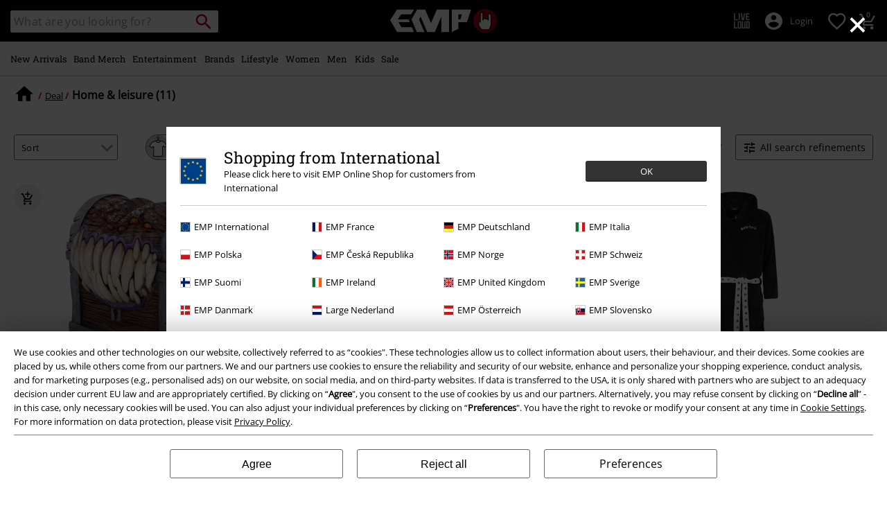

--- FILE ---
content_type: text/html;charset=UTF-8
request_url: https://www.emp-online.com/on/demandware.store/Sites-GLB-Site/en/Home-GetHeaderElement?template=navigation%2ftabNavigation%2fheaderMenuTabsDesktop
body_size: 1344
content:
<div id="desktop-nav-js" class="d-none d-sm-flex">
<ul id="menu_all" class="d-none menu-category menu-category-js level-1 w-100 justify-content-start">



<li class="js-level-1 nav-item-spacing py-md-2"
data-categories='[{"name":"Everything to New Arrivals","url":"https://www.emp-online.com/new/","clickTracking":"Navigation|Everything to Everything to New Arrivals"},{"name":"Clothing","url":"https://www.emp-online.com/new/clothing/","clickTracking":"Navigation|New Arrivals|Clothing"},{"name":"Accessories","url":"https://www.emp-online.com/new-arrivals/accessories/","clickTracking":"Navigation|New Arrivals|Accessories"},{"name":"Homeware","url":"https://www.emp-online.com/new/fun-lifestyle/","clickTracking":"Navigation|New Arrivals|Homeware"},{"name":"Highlights","url":"https://www.emp-online.com/new/","clickTracking":"Navigation|New Arrivals|Highlights"}]'
data-id="new"
data-top-parent-id="all"

data-cgid="new"
>





<a class="js-menu-link menu-link has-sub-menu d-block white-space-nowrap font-size-lg-m font-secondary text-decoration-none position-relative w-100"
data-id="new"
data-top-parent-id="all"
href="https://www.emp-online.com/new/"
data-click="Navigation|New Arrivals"
data-index="0"
>
<span>New Arrivals</span>
</a>

<div class="menu-toggle-js level-2 w-100 d-sm-block"></div>
</li>




<li class="js-level-1 nav-item-spacing py-md-2"
data-categories='[{"name":"Everything to Band Merch","url":"https://www.emp-online.com/band-merch/","clickTracking":"Navigation|Everything to Everything to Band Merch"},{"name":"Top Bands","url":"https://www.emp-online.com/band-merch/top-bands/","clickTracking":"Navigation|Band Merch|Top Bands"},{"name":"Clothing","url":"https://www.emp-online.com/band-merch/clothing/","clickTracking":"Navigation|Band Merch|Clothing"},{"name":"Accessories","url":"https://www.emp-online.com/band-merch/accessories/","clickTracking":"Navigation|Band Merch|Accessories"},{"name":"Albums","url":"https://www.emp-online.com/band-merch/media/","clickTracking":"Navigation|Band Merch|Albums"},{"name":"Highlights","url":"https://www.emp-online.com/band-merch/?prefn1=exclusive&prefv1=10601","clickTracking":"Navigation|Band Merch|Highlights"}]'
data-id="band-merch"
data-top-parent-id="all"

data-cgid="band-merch"
>





<a class="js-menu-link menu-link has-sub-menu d-block white-space-nowrap font-size-lg-m font-secondary text-decoration-none position-relative w-100"
data-id="band-merch"
data-top-parent-id="all"
href="https://www.emp-online.com/band-merch/"
data-click="Navigation|Band Merch"
data-index="1"
>
<span>Band Merch</span>
</a>

<div class="menu-toggle-js level-2 w-100 d-sm-block"></div>
</li>




<li class="js-level-1 nav-item-spacing py-md-2"
data-categories='[{"name":"Everything to Entertainment","url":"https://www.emp-online.com/fan-merch/","clickTracking":"Navigation|Everything to Everything to Entertainment"},{"name":"Movies &amp; Series","url":"https://www.emp-online.com/fan-merch/","clickTracking":"Navigation|Entertainment|Movies &amp; Series"},{"name":"Disney","url":"https://www.emp-online.com/fan-merch/disney/","clickTracking":"Navigation|Entertainment|Disney"},{"name":"Anime","url":"https://www.emp-online.com/fan-merch/anime/","clickTracking":"Navigation|Entertainment|Anime"},{"name":"Gaming","url":"https://www.emp-online.com/gaming/","clickTracking":"Navigation|Entertainment|Gaming"},{"name":"Highlights","url":"https://www.emp-online.com/search/?prefn1=exclusive&prefv1=10601","clickTracking":"Navigation|Entertainment|Highlights"}]'
data-id="entertainment-merch"
data-top-parent-id="all"

data-cgid=fan-merch
>





<a class="js-menu-link menu-link has-sub-menu d-block white-space-nowrap font-size-lg-m font-secondary text-decoration-none position-relative w-100"
data-id="entertainment-merch"
data-top-parent-id="all"
href="https://www.emp-online.com/fan-merch/"
data-click="Navigation|Entertainment"
data-index="2"
>
<span>Entertainment</span>
</a>

<div class="menu-toggle-js level-2 w-100 d-sm-block"></div>
</li>




<li class="js-level-1 nav-item-spacing py-md-2"
data-categories='[{"name":"Everything to Brands","url":"https://www.emp-online.com/clothing-brands/","clickTracking":"Navigation|Everything to Everything to Brands"},{"name":"Brands by EMP","url":"https://www.emp-online.com/clothing-brands/brands-by-emp/","clickTracking":"Navigation|Brands|Brands by EMP"},{"name":"Clothing","url":"https://www.emp-online.com/clothing-brands/?hidebanner=true","clickTracking":"Navigation|Brands|Clothing"},{"name":"Other Brands","url":"https://www.emp-online.com/clothing-brands/?hidebanner=true","clickTracking":"Navigation|Brands|Other Brands"},{"name":"Style","url":"https://www.emp-online.com/topics/","clickTracking":"Navigation|Brands|Style"}]'
data-id="clothing-brands-navigation"
data-top-parent-id="all"

data-cgid=clothing-brands
>





<a class="js-menu-link menu-link has-sub-menu d-block white-space-nowrap font-size-lg-m font-secondary text-decoration-none position-relative w-100"
data-id="clothing-brands-navigation"
data-top-parent-id="all"
href="https://www.emp-online.com/clothing-brands/"
data-click="Navigation|Brands"
data-index="3"
>
<span>Brands</span>
</a>

<div class="menu-toggle-js level-2 w-100 d-sm-block"></div>
</li>




<li class="js-level-1 nav-item-spacing py-md-2"
data-categories='[{"name":"Everything to Lifestyle","url":"https://www.emp-online.com/fun-lifestyle/homeware/","clickTracking":"Navigation|Everything to Everything to Lifestyle"},{"name":"Homeware","url":"https://www.emp-online.com/fun-lifestyle/homeware/","clickTracking":"Navigation|Lifestyle|Homeware"},{"name":"Figurines","url":"https://www.emp-online.com/fun-lifestyle/homeware/figures/","clickTracking":"Navigation|Lifestyle|Figurines"},{"name":"Kitchen Accessories","url":"https://www.emp-online.com/fun-lifestyle/homeware/kitchenware/","clickTracking":"Navigation|Lifestyle|Kitchen Accessories"},{"name":"Topics","url":"https://www.emp-online.com/fun-lifestyle/homeware/?prefn1=productTopic&prefv1=Gothic%7CBand%20Merch%7CDisney%20Merch%7CFilme%20","clickTracking":"Navigation|Lifestyle|Topics"},{"name":"Highlights","url":"https://www.emp-online.com/fun-lifestyle/homeware/?prefn1=exclusive&prefv1=10601&hidebanner=true","clickTracking":"Navigation|Lifestyle|Highlights"}]'
data-id="fun-lifestyle-homeware"
data-top-parent-id="all"

data-cgid="fun-lifestyle-homeware"
>





<a class="js-menu-link menu-link has-sub-menu d-block white-space-nowrap font-size-lg-m font-secondary text-decoration-none position-relative w-100"
data-id="fun-lifestyle-homeware"
data-top-parent-id="all"
href="https://www.emp-online.com/fun-lifestyle/homeware/"
data-click="Navigation|Lifestyle"
data-index="4"
>
<span>Lifestyle</span>
</a>

<div class="menu-toggle-js level-2 w-100 d-sm-block"></div>
</li>




<li class="js-level-1 nav-item-spacing py-md-2"
data-categories='[{"name":"Everything to Women","url":"https://www.emp-online.com/women-clothing/","clickTracking":"Navigation|Everything to Everything to Women"},{"name":"Clothing","url":"https://www.emp-online.com/women/clothing/","clickTracking":"Navigation|Women|Clothing"},{"name":"Accessories","url":"https://www.emp-online.com/women-clothing/accessories/","clickTracking":"Navigation|Women|Accessories"},{"name":"Jewellery","url":"https://www.emp-online.com/women-clothing/jewellery/","clickTracking":"Navigation|Women|Jewellery"},{"name":"Shoes","url":"https://www.emp-online.com/women-clothing/shoes/","clickTracking":"Navigation|Women|Shoes"},{"name":"Plus-Size Fashion","url":"https://www.emp-online.com/plus-size/women/","clickTracking":"Navigation|Women|Plus-Size Fashion"},{"name":"Top Brands","url":"https://www.emp-online.com/clothing-brands/women/","clickTracking":"Navigation|Women|Top Brands"},{"name":"Topics","url":"https://www.emp-online.com/topics/","clickTracking":"Navigation|Women|Topics"}]'
data-id="women-clothing"
data-top-parent-id="all"

data-cgid="women-clothing"
>





<a class="js-menu-link menu-link has-sub-menu d-block white-space-nowrap font-size-lg-m font-secondary text-decoration-none position-relative w-100"
data-id="women-clothing"
data-top-parent-id="all"
href="https://www.emp-online.com/women-clothing/"
data-click="Navigation|Women"
data-index="5"
>
<span>Women</span>
</a>

<div class="menu-toggle-js level-2 w-100 d-sm-block"></div>
</li>




<li class="js-level-1 nav-item-spacing py-md-2"
data-categories='[{"name":"Everything to Men","url":"https://www.emp-online.com/men-clothing/","clickTracking":"Navigation|Everything to Everything to Men"},{"name":"Clothing","url":"https://www.emp-online.com/men/clothing/","clickTracking":"Navigation|Men|Clothing"},{"name":"Accessories","url":"https://www.emp-online.com/men-clothing/accessories/","clickTracking":"Navigation|Men|Accessories"},{"name":"Jewellery","url":"https://www.emp-online.com/men-clothing/jewellery/","clickTracking":"Navigation|Men|Jewellery"},{"name":"Shoes","url":"https://www.emp-online.com/men-clothing/shoes/","clickTracking":"Navigation|Men|Shoes"},{"name":"Plus-Size Fashion","url":"https://www.emp-online.com/plus-size/men/","clickTracking":"Navigation|Men|Plus-Size Fashion"},{"name":"Top Brands","url":"https://www.emp-online.com/clothing-brands/men/","clickTracking":"Navigation|Men|Top Brands"},{"name":"Topics","url":"https://www.emp-online.com/topics/","clickTracking":"Navigation|Men|Topics"}]'
data-id="men-clothing"
data-top-parent-id="all"

data-cgid="men-clothing"
>





<a class="js-menu-link menu-link has-sub-menu d-block white-space-nowrap font-size-lg-m font-secondary text-decoration-none position-relative w-100"
data-id="men-clothing"
data-top-parent-id="all"
href="https://www.emp-online.com/men-clothing/"
data-click="Navigation|Men"
data-index="6"
>
<span>Men</span>
</a>

<div class="menu-toggle-js level-2 w-100 d-sm-block"></div>
</li>




<li class="js-level-1 nav-item-spacing py-md-2"
data-categories='[{"name":"Everything to Kids","url":"https://www.emp-online.com/kids/","clickTracking":"Navigation|Everything to Everything to Kids"},{"name":"Babies (up to Size 92)","url":"https://www.emp-online.com/kids/babies/","clickTracking":"Navigation|Kids|Babies (up to Size 92)"},{"name":"Kids (Size 98-134)","url":"https://www.emp-online.com/kids/kids/","clickTracking":"Navigation|Kids|Kids (Size 98-134)"},{"name":"Teens (Size 140-176)","url":"https://www.emp-online.com/kids/teens/","clickTracking":"Navigation|Kids|Teens (Size 140-176)"},{"name":"Top Brands","url":"https://www.emp-online.com/kids/brands/","clickTracking":"Navigation|Kids|Top Brands"},{"name":"Highlights","url":"https://www.emp-online.com/kids/?prefn1=exclusive&prefv1=10601","clickTracking":"Navigation|Kids|Highlights"}]'
data-id="kids"
data-top-parent-id="all"

data-cgid="kids"
>





<a class="js-menu-link menu-link has-sub-menu d-block white-space-nowrap font-size-lg-m font-secondary text-decoration-none position-relative w-100"
data-id="kids"
data-top-parent-id="all"
href="https://www.emp-online.com/kids/"
data-click="Navigation|Kids"
data-index="7"
>
<span>Kids</span>
</a>

<div class="menu-toggle-js level-2 w-100 d-sm-block"></div>
</li>




<li class="js-level-1 nav-item-spacing py-md-2"
data-categories='[{"name":"Everything to Sale","url":"https://www.emp-online.com/sale/","clickTracking":"Navigation|Everything to Everything to Sale"},{"name":"Clothing %","url":"https://www.emp-online.com/sale/clothing/","clickTracking":"Navigation|Sale|Clothing %"},{"name":"Accessories %","url":"https://www.emp-online.com/sale/accessories/","clickTracking":"Navigation|Sale|Accessories %"},{"name":"Jewellery %","url":"https://www.emp-online.com/sale/jewellery/","clickTracking":"Navigation|Sale|Jewellery %"},{"name":"Media %","url":"https://www.emp-online.com/sale/media/","clickTracking":"Navigation|Sale|Media %"},{"name":"Homeware %","url":"https://www.emp-online.com/sale/fun-lifestyle/","clickTracking":"Navigation|Sale|Homeware %"},{"name":"Outlet %","url":"https://www.emp-online.com/outlet/","clickTracking":"Navigation|Sale|Outlet %"}]'
data-id="sale"
data-top-parent-id="all"

data-cgid="sale"
>





<a class="js-menu-link menu-link has-sub-menu d-block white-space-nowrap font-size-lg-m font-secondary text-decoration-none position-relative w-100"
data-id="sale"
data-top-parent-id="all"
href="https://www.emp-online.com/sale/"
data-click="Navigation|Sale"
data-index="8"
>
<span>Sale</span>
</a>

<div class="menu-toggle-js level-2 w-100 d-sm-block"></div>
</li>


</ul>



















</div>

--- FILE ---
content_type: text/javascript; charset=utf-8
request_url: https://p.cquotient.com/pebble?tla=bbqv-GLB&activityType=viewCategory&callback=CQuotient._act_callback0&cookieId=adPrirxb77Da7Lphl5SyHMN6La&userId=&emailId=&products=id%3A%3A506603%7C%7Csku%3A%3A%3B%3Bid%3A%3A550437%7C%7Csku%3A%3A%3B%3Bid%3A%3A548818%7C%7Csku%3A%3A%3B%3Bid%3A%3A565725%7C%7Csku%3A%3A%3B%3Bid%3A%3A564897%7C%7Csku%3A%3A%3B%3Bid%3A%3A519577%7C%7Csku%3A%3A%3B%3Bid%3A%3A571498%7C%7Csku%3A%3A%3B%3Bid%3A%3A564687%7C%7Csku%3A%3A%3B%3Bid%3A%3A362384%7C%7Csku%3A%3A%3B%3Bid%3A%3A492341%7C%7Csku%3A%3A%3B%3Bid%3A%3A573329%7C%7Csku%3A%3A&categoryId=deal-living&refinements=%5B%7B%22name%22%3A%22Category%22%2C%22value%22%3A%22deal-living%22%7D%5D&personalized=false&sortingRule=default-sort&realm=BBQV&siteId=GLB&instanceType=prd&queryLocale=en&locale=en&referrer=&currentLocation=https%3A%2F%2Fwww.emp-online.com%2Fdeal-living%2F&__dw_p=28f4be30c00c7605307237845720260330220000000&ls=true&_=1768581185472&v=v3.1.3&fbPixelId=__UNKNOWN__&json=%7B%22cookieId%22%3A%22adPrirxb77Da7Lphl5SyHMN6La%22%2C%22userId%22%3A%22%22%2C%22emailId%22%3A%22%22%2C%22products%22%3A%5B%7B%22id%22%3A%22506603%22%2C%22sku%22%3A%22%22%7D%2C%7B%22id%22%3A%22550437%22%2C%22sku%22%3A%22%22%7D%2C%7B%22id%22%3A%22548818%22%2C%22sku%22%3A%22%22%7D%2C%7B%22id%22%3A%22565725%22%2C%22sku%22%3A%22%22%7D%2C%7B%22id%22%3A%22564897%22%2C%22sku%22%3A%22%22%7D%2C%7B%22id%22%3A%22519577%22%2C%22sku%22%3A%22%22%7D%2C%7B%22id%22%3A%22571498%22%2C%22sku%22%3A%22%22%7D%2C%7B%22id%22%3A%22564687%22%2C%22sku%22%3A%22%22%7D%2C%7B%22id%22%3A%22362384%22%2C%22sku%22%3A%22%22%7D%2C%7B%22id%22%3A%22492341%22%2C%22sku%22%3A%22%22%7D%2C%7B%22id%22%3A%22573329%22%2C%22sku%22%3A%22%22%7D%5D%2C%22categoryId%22%3A%22deal-living%22%2C%22refinements%22%3A%22%5B%7B%5C%22name%5C%22%3A%5C%22Category%5C%22%2C%5C%22value%5C%22%3A%5C%22deal-living%5C%22%7D%5D%22%2C%22personalized%22%3A%22false%22%2C%22sortingRule%22%3A%22default-sort%22%2C%22realm%22%3A%22BBQV%22%2C%22siteId%22%3A%22GLB%22%2C%22instanceType%22%3A%22prd%22%2C%22queryLocale%22%3A%22en%22%2C%22locale%22%3A%22en%22%2C%22referrer%22%3A%22%22%2C%22currentLocation%22%3A%22https%3A%2F%2Fwww.emp-online.com%2Fdeal-living%2F%22%2C%22__dw_p%22%3A%2228f4be30c00c7605307237845720260330220000000%22%2C%22ls%22%3Atrue%2C%22_%22%3A1768581185472%2C%22v%22%3A%22v3.1.3%22%2C%22fbPixelId%22%3A%22__UNKNOWN__%22%7D
body_size: 269
content:
/**/ typeof CQuotient._act_callback0 === 'function' && CQuotient._act_callback0([{"k":"__cq_uuid","v":"adPrirxb77Da7Lphl5SyHMN6La","m":34128000},{"k":"__cq_seg","v":"0~0.00!1~0.00!2~0.00!3~0.00!4~0.00!5~0.00!6~0.00!7~0.00!8~0.00!9~0.00","m":2592000}]);

--- FILE ---
content_type: text/javascript;charset=UTF-8
request_url: https://www.emp-online.com/on/demandware.store/Sites-GLB-Site/en/Resources-LoadAppResources?v=v1768557371015
body_size: 4919
content:


window.Constants = {"COOKIE_CONSENT_STORAGE_ID":"disallowed_cookies","INTERNAL_HOSTNAME":"www.emp-online.com","TENANT_SHOP_NAME":null};
window.Resources = {"OK":"OK","ARE_YOU_HUMAN":"Are you human?","PACKSTATION_LOCAL_COLLECT":"Local Collection Point has been set!","GLOBAL_ERROR_HEDALINE":"Oops, something went wrong...","CC_LOAD_ERROR":"Couldn't load credit card!","CARD_REMOVE_BUTTON_TEXT":"Remove Card","REG_ADDR_ERROR":"Could not load address","SERVER_ERROR":"Server connection failed!","BAD_RESPONSE":"Bad response - parser error!","INVALID_PHONE":"Please specify a valid phone number.","INVALID_USERNAME":"Your entry is invalid.","COULD_NOT_SELECT_SHIPPING_ADDRESS":"Couldn't select delivery address.","GIFT_CERT_INVALID":"Invalid gift card code.","GIFT_CERT_BALANCE":"Your current E-Gift Card balance is","GIFT_CERT_AMOUNT_INVALID":"E-Gift Cards can only be purchased with a minimum of 5 and maximum of 5000","GIFT_CERT_MISSING":"Please enter a voucher code or E-Gift Card.","INVALID_OWNER":"This appears to be a credit card number. Please enter the name of the cardholder.","CHAR_LIMIT_MSG":"You have {0} characters left out of {1}","CONFIRM_DELETE":"Do you want to remove this {0}?","TITLE_GIFTREGISTRY":"Gift registry","TITLE_ADDRESS":"address","SERVER_CONNECTION_ERROR":"Server connection failed!","IN_STOCK_DATE":"The expected in-stock date is {0}.","ITEM_STATUS_NOTAVAILABLE":"This item is currently not available.","PCA_SEARCH_NOTIFICATION":"Keep typing the address to display more results","PCA_SEARCH_START":"Enter your address here:","PCA_SEARCH_INFO":"To search for an address, please enter the first line. Then select your address from the suggestions.","PCA_SEARCH_SUCCESS":"Your address search was successful.","INVALID_DATE":"Your address search was successful.","NOT_SUPPORTED_CHARACTERS":"Your entry is invalid. Please use Latin letters.","COUNTDOWN_DAYS":"days","COUNTDOWN_HOURS":"hours","COUNTDOWN_MINUTES":"minutes","COUNTDOWN_SECONDS":"seconds","AMAZON_LOGIN_ERROR":"Please log in with your current account.","VALIDATE_REQUIRED":"This field is required.","VALIDATE_REMOTE":"Please adjust this field.","VALIDATE_EMAIL":"Please enter a valid email address.","VALIDATE_URL":"Please enter a valid URL.","VALIDATE_DATE":"Please enter a valid date.","VALIDATE_DATEISO":"Please enter a valid date (ISO).","VALIDATE_NUMBER":"Please enter a valid number.","VALIDATE_DIGITS":"Please enter only digits.","VALIDATE_CREDITCARD":"Please enter a valid credit card number.","VALIDATE_EQUALTO":"Please enter the same value again.","VALIDATE_MAXLENGTH":"Please enter no more than {0} characters.","VALIDATE_MINLENGTH":"Please enter at least {0} characters.","VALIDATE_RANGELENGTH":"Please enter a value between {0} and {1} characters long.","VALIDATE_RANGE":"Please enter a value between {0} and {1}.","VALIDATE_MAX":"Please enter a value less than or equal to {0}.","VALIDATE_MIN":"Please enter a value greater than or equal to {0}.","VALIDATE_IBAN":"Please enter a valid IBAN.","ADYEN_CC_VALIDATE":"Please enter valid credit card information.","RETURN_ARTICLE_ERROR":"Select your items","RETURN_CHOOSE_REASON_ERROR":"Please select a reason","RETURN_CHOOSE_QTY_ERROR":"Please select a quantity","RETURN_LABEL_ERROR":"Something went wrong while retrieving your return label. Please contact support for assistance.","RETURN_QR_ERROR":"Something went wrong while creating the QR code. Please contact support for assistance.","CHOOSE_AS_PACKSTATION":"Set as Local Collect","SEARCH_SHOW_RESULT":"Show * result","SEARCH_SHOW_RESULTS":"Show * results","PRODUCT_SELECTED_QTY":"item selected","PRODUCTS_SELECTED_QTY_FEW":"Items selected","PRODUCTS_SELECTED_QTY":"items selected","SEARCH_PLACEHOLDER":"What are you looking for?","PRODUCT_DELETED_QTY":"Item successfully removed.","PRODUCTS_DELETED_QTY_FEW":"Items successfully removed","PRODUCTS_DELETED_QTY":"Items successfully removed","INVALID_CC_NUMBER":"Invalid Credit Card number","INPUT_RULES_VIOLATED":"Please don't apply special characters like <>:=$%?!*+@;","INPUT_RULES_VIOLATED_PHONE":"Please only apply numbers from 0-9 as well as characters + and -","CART_EDIT_QTY_ERROR_MAX_EXCEEDED":"You reached the maximum order quantity.","CART_EDIT_QTY_VALUE_ERROR":"Please enter a valid quantity.","IN_STOCK":"In stock","QTY_IN_STOCK":"Only {0} left in stock","PREORDER":"Pre-order","QTY_PREORDER":"{0} item(s) are available for pre-order.","REMAIN_PREORDER":"The remaining items are available for pre-order.","BACKORDER":"Back order","QTY_BACKORDER":"Back order {0} item(s)","REMAIN_BACKORDER":"The remaining items are available on back order.","NOT_AVAILABLE":"This item is currently not available.","REMAIN_NOT_AVAILABLE":"The remaining items are currently not available. Please adjust the quantity."};
window.Urls = {"transientResources":"/on/demandware.store/Sites-GLB-Site/en/Resources-LoadTransient","staticJsPath":"/on/demandware.static/Sites-GLB-Site/-/en/v1768557371015/js/","minicartGC":"/on/demandware.store/Sites-GLB-Site/en/GiftCert-ShowMiniCart","minicart":"/on/demandware.store/Sites-GLB-Site/en/Cart-MiniAddProduct","cartShow":"/cart/","giftRegAdd":"https://www.emp-online.com/on/demandware.store/Sites-GLB-Site/en/Address-GetAddressDetails?addressID=","addressesList":"https://www.emp-online.com/addressbook/","wishlistAddress":"https://www.emp-online.com/on/demandware.store/Sites-GLB-Site/en/Wishlist-SetShippingAddress","wishlistShow":"https://www.emp-online.com/wishlist/","deleteAddress":"/on/demandware.store/Sites-GLB-Site/en/Address-Delete","getSetItem":"/on/demandware.store/Sites-GLB-Site/en/Product-GetSetItem","getAvailability":"/on/demandware.store/Sites-GLB-Site/en/Product-GetAvailability","searchsuggest":"/on/demandware.store/Sites-GLB-Site/en/Search-GetSuggestions","searchHistory":"/on/demandware.store/Sites-GLB-Site/en/Search-RenderSearchHistory","summaryRefreshURL":"/on/demandware.store/Sites-GLB-Site/en/COBilling-UpdateSummary","miniShippingRefreshURL":"/on/demandware.store/Sites-GLB-Site/en/COBilling-UpdateMiniShipping","billingSelectCC":"https://www.emp-online.com/on/demandware.store/Sites-GLB-Site/en/COBilling-SelectCreditCard","shippingMethodsJSON":"https://www.emp-online.com/on/demandware.store/Sites-GLB-Site/en/COShipping-GetApplicableShippingMethodsJSON","shippingMethodsList":"https://www.emp-online.com/on/demandware.store/Sites-GLB-Site/en/COShipping-UpdateShippingMethodList","selectShippingAddress":"https://www.emp-online.com/on/demandware.store/Sites-GLB-Site/en/COShipping-SelectShippingAddress","selectShippingMethodsList":"https://www.emp-online.com/on/demandware.store/Sites-GLB-Site/en/COShipping-SelectShippingMethod","giftCardCheckBalance":"https://www.emp-online.com/on/demandware.store/Sites-GLB-Site/en/COBilling-GetGiftCertificateBalance","billing":"/billing/","rateLimiterReset":"/on/demandware.store/Sites-GLB-Site/en/RateLimiter-HideCaptcha","csrffailed":"/on/demandware.store/Sites-GLB-Site/en/CSRF-Failed","customerAddressForm":"/on/demandware.store/Sites-GLB-Site/en/AddressMgr-GetCustomerAddressFormFields","shippingAddressForm":"/on/demandware.store/Sites-GLB-Site/en/AddressMgr-GetShippingAddressFormFields","billingAddressForm":"/on/demandware.store/Sites-GLB-Site/en/AddressMgr-GetBillingAddressFormFields","emarsysDialogSignupSubmit":"/on/demandware.store/Sites-GLB-Site/en/EmarsysNewsletter-DialogSubscription","marketingCloudDialogSignupSubmit":"/on/demandware.store/Sites-GLB-Site/en/MarketingCloud-Subscribe","emarsysDialogUnsubscribeSubmit":"/on/demandware.store/Sites-GLB-Site/en/EmarsysNewsletter-EmailUnsubscribe","jobNewsletterUnsubConfirmed":"/on/demandware.store/Sites-GLB-Site/en/Jobs-JobsNewsletterUnsubscribeConfirmed","IncludeHeaderCustomerInfo":"/on/demandware.store/Sites-GLB-Site/en/Home-IncludeHeaderCustomerInfo","getReviewList":"/on/demandware.store/Sites-GLB-Site/en/Review-IncludeProductReviewsList","getReviewListFull":"/on/demandware.store/Sites-GLB-Site/en/Review-IncludeProductReviewsFull","getOrderReferenceDetails":"/on/demandware.store/Sites-GLB-Site/en/AmazonPaymentsController-GetOrderReferenceDetails","getBillingAgreementDetails":"/on/demandware.store/Sites-GLB-Site/en/AmazonPaymentsController-GetBillingAgreementDetails","getOrderReferenceBillingDetails":"/on/demandware.store/Sites-GLB-Site/en/AmazonPaymentsController-GetOrderReferenceBillingDetails","getBillingAgreementBillingDetails":"/on/demandware.store/Sites-GLB-Site/en/AmazonPaymentsController-GetBillingAgreementBillingDetails","setConsentStatus":"/on/demandware.store/Sites-GLB-Site/en/AmazonPaymentsController-SetConsentStatus","setOrderReferenceID":"/on/demandware.store/Sites-GLB-Site/en/AmazonPaymentsController-SetOrderReferenceID","setBillingAgreement":"/on/demandware.store/Sites-GLB-Site/en/AmazonPaymentsController-SetBillingAgreement","editButtonRedirect":"/on/demandware.store/Sites-GLB-Site/en/AmazonPaymentsController-EditButtonRedirect","apSubmit":"/on/demandware.store/Sites-GLB-Site/en/AmazonPaymentsController-Submit","apErrorRedirect":"/on/demandware.store/Sites-GLB-Site/en/AmazonPaymentsController-RedirectOnError","emarsysInterests":"/on/demandware.store/Sites-GLB-Site/en/EmarsysNewsletter-InterestOptions","setNewShopNotificationIsShown":"/on/demandware.store/Sites-GLB-Site/en/Home-SetNewShopNotificationIsShown","checkoutInit":"/on/demandware.store/Sites-GLB-Site/en/COInit-Start","checkoutSummary":"/revieworder/","checkoutShipping":"/shipping/","availabilityOverview":"/on/demandware.store/Sites-GLB-Site/en/Inventory-GetAvailabilityOverview","getServerTime":"/on/demandware.store/Sites-GLB-Site/en/Page-GetServerTime","dhlMarkerImage":"/on/demandware.static/Sites-GLB-Site/-/default/dwe96fa40e/images/logos/DHL.png","royalMailLCMarkerImage":"/on/demandware.static/Sites-GLB-Site/-/default/dw90fd4125/images/logos/Royal_mail_pin.svg","miniCartInfo":"/on/demandware.store/Sites-GLB-Site/en/Cart-MiniCart","miniCartContent":"/on/demandware.store/Sites-GLB-Site/en/Cart-MiniCartContent","getWishlistPageLinkIcon":"/on/demandware.store/Sites-GLB-Site/en/Wishlist-GetWishlistPageLinkIcon","getShippingPoints":"/on/demandware.store/Sites-GLB-Site/en/Shipping-GetShippingPoints","getAddressDetailsLoqate":"/on/demandware.store/Sites-GLB-Site/en/Address-GetAddressDetailsLoqate","getAddressSuggestionLoqate":"/on/demandware.store/Sites-GLB-Site/en/Address-GetAddressSuggestionLoqate","getAddressValidationResult":"/on/demandware.store/Sites-GLB-Site/en/Address-GetAddressValidationResult","getHitTileSizes":"/on/demandware.store/Sites-GLB-Site/en/Product-GetHitTileSizes","IsAuthenticated":"/on/demandware.store/Sites-GLB-Site/en/Login-IsAuthenticated","serviceWorker":"/sw/","getSubCategories":"https://www.emp-online.com/on/demandware.store/Sites-GLB-Site/en/Home-GetSubCategories","lazyloadContentSlot":"https://www.emp-online.com/on/demandware.store/Sites-GLB-Site/en/Home-LazyloadContentSlot","renderOnPageRefinements":"https://www.emp-online.com/on/demandware.store/Sites-GLB-Site/en/Search-IncludeRefinebar","renderOnPageRefinementsMobile":"https://www.emp-online.com/on/demandware.store/Sites-GLB-Site/en/Search-IncludeRefinebarMobile","renderRefinements":"https://www.emp-online.com/on/demandware.store/Sites-GLB-Site/en/Search-IncludeRefinebarAttributesMobile","renderSubCategories":"https://www.emp-online.com/on/demandware.store/Sites-GLB-Site/en/Search-RenderSubCategories","renderFilter":"https://www.emp-online.com/on/demandware.store/Sites-GLB-Site/en/Search-RenderFilterTemplate","renderRefinementOverlayDesktop":"https://www.emp-online.com/on/demandware.store/Sites-GLB-Site/en/Search-IncludeRefineOverlayDesktop","renderRefinementHeadlineDesktop":"https://www.emp-online.com/on/demandware.store/Sites-GLB-Site/en/Search-IncludeRefineHeadlineDesktop","renderRefinementAttrDesktop":"https://www.emp-online.com/on/demandware.store/Sites-GLB-Site/en/Search-IncludeRefineAttributeDesktop","renderSearchResultButton":"https://www.emp-online.com/on/demandware.store/Sites-GLB-Site/en/Search-RenderSearchResultButton","renderCategories":"https://www.emp-online.com/on/demandware.store/Sites-GLB-Site/en/Search-IncludeCategories","renderSearchElement":"https://www.emp-online.com/on/demandware.store/Sites-GLB-Site/en/Search-GetSearchElement","renderDisabledRefinements":"https://www.emp-online.com/on/demandware.store/Sites-GLB-Site/en/Search-IncludeDisabledRefinements","renderRefinedProducts":"https://www.emp-online.com/on/demandware.store/Sites-GLB-Site/en/Search-IncludeRefinedProducts","loadOdoscopeDeferredChunk":"https://www.emp-online.com/on/demandware.store/Sites-GLB-Site/en/Search-LoadOdoscopeDeferredChunk","renderSearchResultHits":"https://www.emp-online.com/on/demandware.store/Sites-GLB-Site/en/Search-renderSearchResultHits","getSearchResultCount":"https://www.emp-online.com/on/demandware.store/Sites-GLB-Site/en/Search-GetSearchResultCount","getActiveFilters":"https://www.emp-online.com/on/demandware.store/Sites-GLB-Site/en/Search-GetActiveFilters","getPageMetaDataforCategory":"https://www.emp-online.com/on/demandware.store/Sites-GLB-Site/en/SearchExtensions-GetPageMetaDataforCategory","updateListing":"https://www.emp-online.com/search/","renderMediaContentTiles":"https://www.emp-online.com/on/demandware.store/Sites-GLB-Site/en/Events-RenderMediaContentTiles","eventGetVotes":"https://www.emp-online.com/on/demandware.store/Sites-GLB-Site/en/Events-GetVotes","eventAddVote":"https://www.emp-online.com/on/demandware.store/Sites-GLB-Site/en/Events-AddVote","eventUndoVote":"https://www.emp-online.com/on/demandware.store/Sites-GLB-Site/en/Events-UndoVote","DyHeaderInformation":"https://www.emp-online.com/on/demandware.store/Sites-GLB-Site/en/Cart-DyHeaderInformation","addProductToCart":"https://www.emp-online.com/on/demandware.store/Sites-GLB-Site/en/Cart-AddProduct","addToCartSuccessModal":"https://www.emp-online.com/on/demandware.store/Sites-GLB-Site/en/Cart-RenderCartSuccessOverlay","addProductWishlist":"https://www.emp-online.com/on/demandware.store/Sites-GLB-Site/en/Wishlist-Add","renderWishlistPagination":"https://www.emp-online.com/on/demandware.store/Sites-GLB-Site/en/Wishlist-RenderWishlistPagination","renderVariations":"https://www.emp-online.com/on/demandware.store/Sites-GLB-Site/en/Campaign-RenderVariations","deleteElementFromWishlist":"https://www.emp-online.com/on/demandware.store/Sites-GLB-Site/en/Wishlist-DeleteWishlistItem","openSizeOverlayForWishlist":"https://www.emp-online.com/on/demandware.store/Sites-GLB-Site/en/Wishlist-RenderSizeOverlay","renderWishlistProductTile":"https://www.emp-online.com/on/demandware.store/Sites-GLB-Site/en/Wishlist-RenderWishlistProductTile","renderHeaderMenuMobile":"https://www.emp-online.com/on/demandware.store/Sites-GLB-Site/en/Home-GetHeaderElement?template=navigation%2fmobile%2fheaderMenuMobile","renderHeaderSubMenuMobile":"https://www.emp-online.com/on/demandware.store/Sites-GLB-Site/en/Home-GetHeaderElement?template=navigation%2fmobile%2fheaderSubMenuMobile","renderHeaderMenuDesktop":"https://www.emp-online.com/on/demandware.store/Sites-GLB-Site/en/Home-GetHeaderElement?template=navigation%2ftabNavigation%2fheaderMenuTabsDesktop","renderAddressEdit":"https://www.emp-online.com/on/demandware.store/Sites-GLB-Site/en/Address-RenderAddressEdit","closeGlobalHeader":"https://www.emp-online.com/on/demandware.store/Sites-GLB-Site/en/Content-CloseGlobalHeader","renderModelSwitch":"https://www.emp-online.com/on/demandware.store/Sites-GLB-Site/en/Search-RenderModelSwitch","removeSavedCard":"https://www.emp-online.com/on/demandware.store/Sites-GLB-Site/en/COBilling-RemoveSavedCard","fromSummaryModal":"https://www.emp-online.com/revieworder/","renderCategoryBanner":"https://www.emp-online.com/on/demandware.store/Sites-GLB-Site/en/Search-GetCategoryBanner","setPageFontLoad":"https://www.emp-online.com/on/demandware.store/Sites-GLB-Site/en/Home-SetPageFontLoad","passkeyRegOptions":"https://www.emp-online.com/on/demandware.store/Sites-GLB-Site/en/Passkey-GenerateRegistrationOptions","passkeyVerifyRegLoggedIn":"https://www.emp-online.com/on/demandware.store/Sites-GLB-Site/en/Passkey-VerifyRegistrationLoggedInCustomer","passkeyVerifyRegNewCustomer":"https://www.emp-online.com/on/demandware.store/Sites-GLB-Site/en/Passkey-VerifyRegistrationNewCustomer","passkeyVerifyRegRecovery":"https://www.emp-online.com/on/demandware.store/Sites-GLB-Site/en/Passkey-VerifyRegistrationRecovery","passkeyAuthOptions":"https://www.emp-online.com/on/demandware.store/Sites-GLB-Site/en/Passkey-GenerateAuthenticationOptions","passkeyVerifyAuth":"https://www.emp-online.com/on/demandware.store/Sites-GLB-Site/en/Passkey-VerifyAuthentication","passkeySignUpUser":"https://www.emp-online.com/on/demandware.store/Sites-GLB-Site/en/Passkey-SignUpNewUser","passkeyFinishAccountCreation":"https://www.emp-online.com/on/demandware.store/Sites-GLB-Site/en/Passkey-FinishAccountCreation","passkeyRenderRecoveryForm":"https://www.emp-online.com/on/demandware.store/Sites-GLB-Site/en/Passkey-RenderRecoveryForm","passkeyRenderResetPasskeyEmailForm":"https://www.emp-online.com/on/demandware.store/Sites-GLB-Site/en/Passkey-RenderResetPasskeyEmailForm","passkeyRenderResetPasskeyForm":"https://www.emp-online.com/on/demandware.store/Sites-GLB-Site/en/Passkey-RenderResetPasskeyForm","passkeyFinishAccountCreationCheckout":"https://www.emp-online.com/on/demandware.store/Sites-GLB-Site/en/Passkey-FinishAccountCreationCheckout","passkeyRemovePasskeys":"https://www.emp-online.com/on/demandware.store/Sites-GLB-Site/en/Passkey-RemovePasskeyAuthenticator","getNumberOfPasskeysFromCustomer":"https://www.emp-online.com/on/demandware.store/Sites-GLB-Site/en/Passkey-GetNumberOfPasskeysFromCustomer","accountEditForm":"https://www.emp-online.com/on/demandware.store/Sites-GLB-Site/en/Account-EditForm","accountEditProfile":"https://www.emp-online.com/profile/","accountShow":"https://www.emp-online.com/account/","loginShow":"https://www.emp-online.com/login/","accountShowSettings":"https://www.emp-online.com/on/demandware.store/Sites-GLB-Site/en/Account-ShowSettings","loginOrRegister":"https://www.emp-online.com/on/demandware.store/Sites-GLB-Site/en/Account-HandleLoginOrRegisterEvent","setNewPasswordPasskey":"https://www.emp-online.com/on/demandware.store/Sites-GLB-Site/en/Passkey-SetNewPasswordPasskey","PasskeyCreateCustomer":"https://www.emp-online.com/on/demandware.store/Sites-GLB-Site/en/Account-CreateCustomerProfilePasskey","passkeyDeleteModal":"https://www.emp-online.com/on/demandware.store/Sites-GLB-Site/en/Passkey-PasskeyDeleteModal","startRegister":"https://www.emp-online.com/register/","saveEmailOnSession":"https://www.emp-online.com/on/demandware.store/Sites-GLB-Site/en/Passkey-SaveEmailOnSession","logoutIfNeeded":"https://www.emp-online.com/on/demandware.store/Sites-GLB-Site/en/Account-LogoutIfNeeded","checkIfUserHasPassword":"https://www.emp-online.com/on/demandware.store/Sites-GLB-Site/en/Account-CheckIfUserHasPassword","shouldPasskeyBeActive":"https://www.emp-online.com/on/demandware.store/Sites-GLB-Site/en/Passkey-ShouldPasskeyBeActive","checkIfAccountIsInvalidAndRemove":"https://www.emp-online.com/on/demandware.store/Sites-GLB-Site/en/Passkey-CheckIfAccountIsInvalidAndRemove","checkIfPasskeyAccountIsInvalidAndCorrect":"https://www.emp-online.com/on/demandware.store/Sites-GLB-Site/en/Passkey-CheckIfPasskeyAccountIsInvalidAndCorrect","giftfinderShow":"https://www.emp-online.com/on/demandware.store/Sites-GLB-Site/en/GiftFinder-Show","getSpecificQuestion":"https://www.emp-online.com/on/demandware.store/Sites-GLB-Site/en/GiftFinder-GetSpecificQuestion","getUrl":"https://www.emp-online.com/on/demandware.store/Sites-GLB-Site/en/GiftFinder-GetURLforResult","resultSlider":"https://www.emp-online.com/on/demandware.store/Sites-GLB-Site/en/GiftFinder-RenderResultSliderTemplate","decodePrgLink":"https://www.emp-online.com/on/demandware.store/Sites-GLB-Site/en/RedirectURL-DecodePrgLink","getMobileNavigationTeaserBox":"https://www.emp-online.com/on/demandware.store/Sites-GLB-Site/en/Home-GetMobileNavigationTeaserBox","showConsentSettingsModal":"https://www.emp-online.com/on/demandware.store/Sites-GLB-Site/en/CookieConsentHandling-ShowConsentSettingsModal","renderEmptyWishlistContent":"https://www.emp-online.com/on/demandware.store/Sites-GLB-Site/en/Wishlist-RenderEmptyWishlistContent","categoryNavContent":"https://www.emp-online.com/on/demandware.store/Sites-GLB-Site/en/Product-RenderCategoryNavContent","getQrCode":"https://www.emp-online.com/on/demandware.store/Sites-GLB-Site/en/Return-GetQrCode","getPdf":"https://www.emp-online.com/on/demandware.store/Sites-GLB-Site/en/Return-GetPdf","videoOverlayRiffs":"https://www.emp-online.com/on/demandware.store/Sites-GLB-Site/en/Riffs-RenderVideoOverlay","getNextRiffsContent":"https://www.emp-online.com/on/demandware.store/Sites-GLB-Site/en/Riffs-GetNextRiffsContent"};
window.SitePreferences = {"AMAZON_MERCHANT_ID":"A2439CGZCOJJK","AMAZON_LOGIN_BUTTON_TYPE":"LwA","AMAZON_LOGIN_BUTTON_COLOR":"LightGray","AMAZON_LOGIN_BUTTON_SIZE":"small","AMAZON_LOGIN_REDIRECT_URL":"/on/demandware.store/Sites-GLB-Site/en/AmazonPaymentsController-LoginButtonRedirect","AMAZON_PAY_REDIRECT_URL":"/on/demandware.store/Sites-GLB-Site/en/AmazonPaymentsController-PayButtonRedirect","AMAZON_SCOPE":"profile postal_code payments:widget payments:shipping_address","AMAZON_PAY_BUTTON_TYPE":"PwA","AMAZON_PAY_BUTTON_COLOR":"LightGray","AMAZON_PAY_BUTTON_SIZE":"small","LISTING_INFINITE_SCROLL":false,"LISTING_REFINE_SORT":true,"BPOST_ADDRESS":{"street":"EUROPAKRUISPUNT","number":"2","zip":"1000"},"GB_GOOGLE_MAPS_KEY":"AIzaSyDORhZUog-p2uL-JamKSaMeQMuIpAdROLk","LAZYLOAD_ENABLED":true,"SIDE_FILTER_ENABLED":true,"DEFERRED_PRODUCT_LOADIND_ENABLED":true,"DEFERRED_PRODUCT_MARGIN":300,"DEFERRED_REVIEWS_LOADING_ENABLED":true,"DEFERRED_CAROUSEL_LOAIDING_ENABLED":true,"DEFERRED_CAROUSEL_MARGIN":80,"GTM_CONTAINER_ID":"GTM-W7ZBNGT","SERVICE_WORKER_ENABLED":true,"LOW_PRIORITY_GTM_ENABLED":true,"LAZYLOAD_CONTENT_SLOTS_ENABLED":true,"LAZYLOAD_CONTENT_SLOTS_MARGIN":100,"ADYEN_SF_ENABLED":true,"CUSTOMER_NAME_VALIDATION_REGEX":"^([^\\s]*[\\s]?[^\\s]*){0,3}$","KLARNA_ORDER_CONFIRMATION_ENABLED":false,"XSS_SCRIPT_PROTECTION_ACTIVE_CLIENT":true,"PASSWORD_PROTECTION_ACTIVE_CLIENT":true,"LAZYLOAD_CLS_HELPER_TIMEOUT":1000};